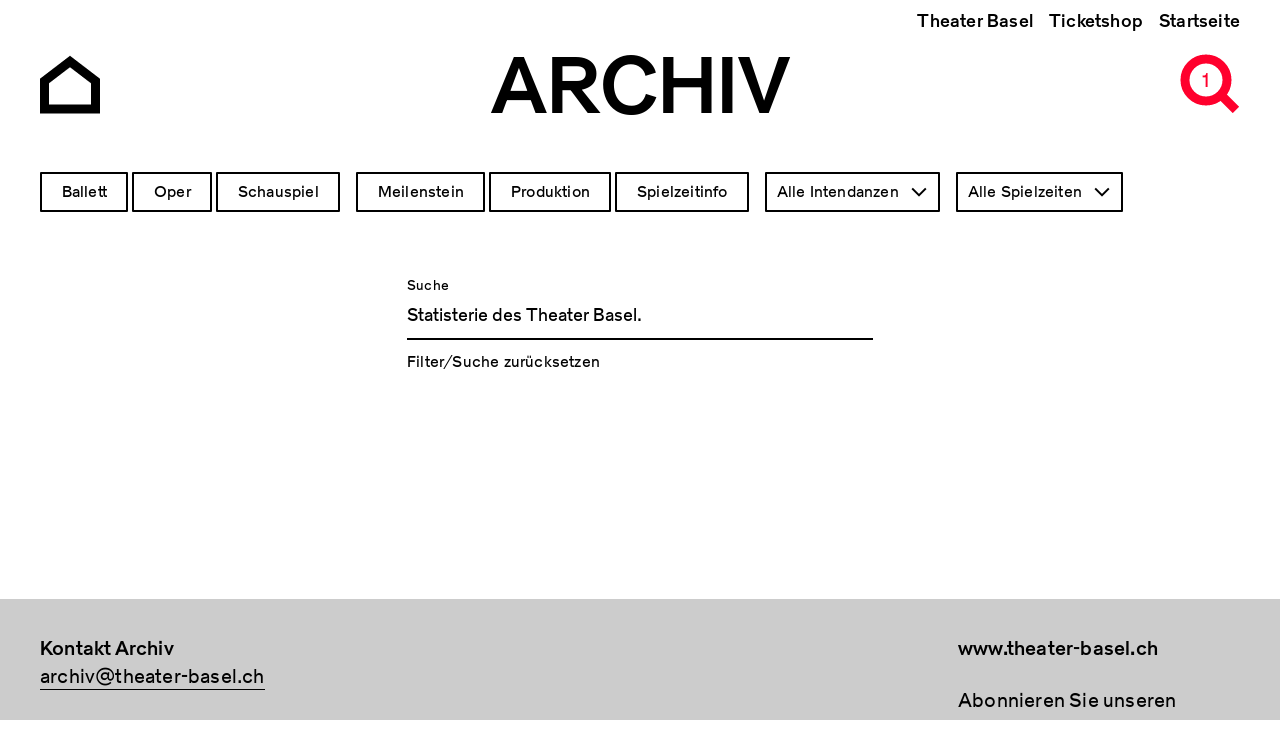

--- FILE ---
content_type: text/html; charset=UTF-8
request_url: https://archiv.theater-basel.ch/?rendered_item=Statisterie%20des%20Theater%20Basel.&director=All&season=All&page=1
body_size: 6753
content:
<!DOCTYPE html>
<html lang="de" dir="ltr" prefix="og: https://ogp.me/ns#">
  <head>
    <meta charset="utf-8" />
<meta name="description" content="Willkommen zu einer Zeitreise in vergangene Produktionen. Die Seite wird laufend erweitert mit Informationen, Bildern und Downloads zu unseren Stücken im Bereich Oper, Schauspiel und Ballett." />
<link rel="canonical" href="http://archiv.theater-basel.ch/" />
<link rel="shortlink" href="http://archiv.theater-basel.ch/" />
<meta name="robots" content="index, follow" />
<link rel="image_src" href="/themes/custom/tba/src/assets/images/open-graph/tb-archiv-seo.png" />
<link rel="icon" href="/themes/custom/tba/src/assets/images/favicons/favicon.ico" />
<link rel="icon" sizes="16x16" href="/themes/custom/tba/src/assets/images/favicons/favicon-16x16.png" />
<link rel="icon" sizes="32x32" href="/themes/custom/tba/src/assets/images/favicons/favicon-32x32.png" />
<link rel="icon" sizes="96x96" href="/themes/custom/tba/src/assets/images/favicons/favicon-96x96.png" />
<link rel="icon" sizes="192x192" href="/themes/custom/tba/src/assets/images/favicons/android-icon-192x192.png" />
<link rel="apple-touch-icon" href="/themes/custom/tba/src/assets/images/favicons/apple-icon-60x60.png" />
<link rel="apple-touch-icon" sizes="72x72" href="/themes/custom/tba/src/assets/images/favicons/apple-icon-72x72.png" />
<link rel="apple-touch-icon" sizes="76x76" href="/themes/custom/tba/src/assets/images/favicons/apple-icon-76x76.png" />
<link rel="apple-touch-icon" sizes="114x114" href="/themes/custom/tba/src/assets/images/favicons/apple-icon-114x114.png" />
<link rel="apple-touch-icon" sizes="120x120" href="/themes/custom/tba/src/assets/images/favicons/apple-icon-120x120.png" />
<link rel="apple-touch-icon" sizes="144x144" href="/themes/custom/tba/src/assets/images/favicons/apple-icon-144x144.png" />
<link rel="apple-touch-icon" sizes="152x152" href="/themes/custom/tba/src/assets/images/favicons/apple-icon-152x152.png" />
<link rel="apple-touch-icon" sizes="180x180" href="/themes/custom/tba/src/assets/images/favicons/apple-icon-180x180.png" />
<meta property="og:site_name" content="Archiv Theater Basel" />
<meta property="og:url" content="http://archiv.theater-basel.ch/" />
<meta property="og:title" content="Archiv Theater Basel" />
<meta property="og:description" content="Willkommen zu einer Zeitreise in vergangene Produktionen. Die Seite wird laufend erweitert mit Informationen, Bildern und Downloads zu unseren Stücken im Bereich Oper, Schauspiel und Ballett." />
<meta property="og:image" content="http://archiv.theater-basel.ch/themes/custom/tba/src/assets/images/open-graph/tb-archiv-seo.png" />
<meta name="twitter:card" content="summary" />
<meta name="twitter:description" content="Willkommen zu einer Zeitreise in vergangene Produktionen. Die Seite wird laufend erweitert mit Informationen, Bildern und Downloads zu unseren Stücken im Bereich Oper, Schauspiel und Ballett." />
<meta name="twitter:title" content="Archiv Theater Basel" />
<meta name="twitter:image" content="http://archiv.theater-basel.ch/themes/custom/tba/src/assets/images/open-graph/tb-archiv-seo.png" />
<meta name="Generator" content="Drupal 10 (https://www.drupal.org)" />
<meta name="MobileOptimized" content="width" />
<meta name="HandheldFriendly" content="true" />
<meta name="viewport" content="width=device-width, initial-scale=1.0" />
<script src="/sites/default/files/google_tag/archiv_theater_basel/google_tag.script.js?t9052o" defer></script>

    <title>Archiv Theater Basel</title>
    <link rel="stylesheet" media="all" href="/sites/default/files/css/css_seh3GuujiiEYl1Ny5REBTHvB-0BR5L0LTc4r2YtDNwM.css?delta=0&amp;language=de&amp;theme=tba&amp;include=eJx1jUEOwjAQAz8UuhIfijapKZE2TRVvgfb1VIULBy62x7LkBHf0iNfSiDHeih1ImTCjq4Vkum-SlAjZlPzNFaROYMitQ-bWq1rZEQjt-R51KVFXb7nVxeCQP_2xN2S_yteHWubAjY76ufOkMllLapdMhkfBk3LqUNu4Gt4uFk0C" />
<link rel="stylesheet" media="all" href="/sites/default/files/css/css_qjG3dlyIGtF0PSrU9OIMJyXuQwkDYFADOKKjvynX8XE.css?delta=1&amp;language=de&amp;theme=tba&amp;include=eJx1jUEOwjAQAz8UuhIfijapKZE2TRVvgfb1VIULBy62x7LkBHf0iNfSiDHeih1ImTCjq4Vkum-SlAjZlPzNFaROYMitQ-bWq1rZEQjt-R51KVFXb7nVxeCQP_2xN2S_yteHWubAjY76ufOkMllLapdMhkfBk3LqUNu4Gt4uFk0C" />

    
  </head>
  <body class="path-productions-search path-frontpage">
        <a href="#main-content" class="visually-hidden focusable skip-link">
      Direkt zum Inhalt
    </a>
    <noscript><iframe src="https://www.googletagmanager.com/ns.html?id=GTM-KN5GJC3" height="0" width="0" style="display:none;visibility:hidden"></iframe></noscript>
      <div class="dialog-off-canvas-main-canvas" data-off-canvas-main-canvas>
    <div class="layout-container">

    <header class="header" role="banner">
    <div class="header__background"></div>

    <div class="uk-container uk-container-large">
            <div class="header__top">  <div class="region region-header-top">
    <nav role="navigation" aria-labelledby="block-tba-main-menu-menu" id="block-tba-main-menu" class="block block-menu navigation menu--main">
            
  <h2 class="visually-hidden" id="block-tba-main-menu-menu">Hauptnavigation</h2>
  

        
              <ul class="menu">
                    <li class="menu-item">
        <a href="https://www.theater-basel.ch">Theater Basel</a>
              </li>
                <li class="menu-item">
        <a href="https://shop.theater-basel.ch">Ticketshop</a>
              </li>
                <li class="menu-item">
        <a href="/" data-drupal-link-system-path="&lt;front&gt;">Startseite</a>
              </li>
        </ul>
  


  </nav>

  </div>
</div>

            <div class="header__bottom">
        <div class="header__home">
          <a href="/" class="navigate" aria-label="Go to the Archiv Theater Basel homepage">
                          <svg xmlns="http://www.w3.org/2000/svg" width="60" height="60" viewBox="0 0 60 60">
  <circle cx="30" cy="30" r="30" fill="none"/>
  <path stroke="currentColor" stroke-miterlimit="10" stroke-width="9.09" fill="none" d="M55.5 55h-51V27L30 7.5 55.5 27v28z"/>
</svg>
                      </a>
        </div>

        <div class="header__title">
            <div class="region region-header">
    <div id="block-tba-page-title" class="block block-core block-page-title-block">
  
    
      
      <div class="page-title">Archiv</div>
  

  </div>

  </div>


          <div class="site-title">
            <span>Archiv</span>
          </div>
        </div>

        <div class="header__menu">
          <span class="header__menu-counter"></span>
          <button class="header__menu-button" aria-expanded="false">
            <svg id="icon-header-menu" version="1.1" xmlns="http://www.w3.org/2000/svg" width="90" height="60" viewBox="0 0 90 60" xml:space="preserve">
  <path fill-opacity="0" d="M0 0h90v60H0z"/>
  <path fill="none" stroke="currentColor" stroke-width="9" stroke-miterlimit="10" d="M56 5c11.6 0 21 9.4 21 21s-9.4 21-21 21M68 38l18 18"/>
  <path fill="currentColor" d="M17 .5h30v9H17zM38 42.5h9v9h-9zM27 21.5h20v9H27z"/>
</svg>
            <svg id="icon-header-menu--red" version="1.1" xmlns="http://www.w3.org/2000/svg" width="90" height="60" viewBox="0 0 90 60" xml:space="preserve">
  <path fill-opacity="0" d="M0 0h90v60H0z"/>
  <path fill="none" stroke="#ff002d" stroke-width="9" stroke-miterlimit="10" d="m68 38 18 18"/>
  <circle fill="none" stroke="#ff002d" stroke-width="9" stroke-miterlimit="10" cx="56" cy="26" r="21"/>
</svg>
          </button>
        </div>
      </div>
    </div>
  </header>

    <div class="flyoutnavigation">
    <div class="uk-container uk-container-large">
      <div class="flyoutnavigation__form">
          <div class="region region-header-flyoutnavigation">
    <div class="views-exposed-form bef-exposed-form block block-views block-views-exposed-filter-blockproductions-search-page-1" data-bef-auto-submit-full-form="" data-bef-auto-submit="" data-bef-auto-submit-delay="500" data-drupal-selector="views-exposed-form-productions-search-page-1" id="block-tba-filter-searchpage">
  
    
      <form action="/productions-search" method="get" id="views-exposed-form-productions-search-page-1" accept-charset="UTF-8">
  <div class="form--inline clearfix">
  <fieldset data-drupal-selector="edit-genre" id="edit-genre--2--wrapper" class="fieldgroup form-composite js-form-item form-item js-form-wrapper form-wrapper">
      <legend>
    <span class="fieldset-legend">Genre</span>
  </legend>
  <div class="fieldset-wrapper">
                <div id="edit-genre--2" class="form-checkboxes"><div class="form-checkboxes bef-checkboxes">
                  <div class="js-form-item form-item js-form-type-checkbox form-type-checkbox js-form-item-genre-5 form-item-genre-5">
        <input data-drupal-selector="edit-genre-5" type="checkbox" id="edit-genre-5--2" name="genre[5]" value="5" class="form-checkbox" />

        <label for="edit-genre-5--2" class="option">Ballett</label>
      </div>

                    <div class="js-form-item form-item js-form-type-checkbox form-type-checkbox js-form-item-genre-2 form-item-genre-2">
        <input data-drupal-selector="edit-genre-2" type="checkbox" id="edit-genre-2--2" name="genre[2]" value="2" class="form-checkbox" />

        <label for="edit-genre-2--2" class="option">Oper</label>
      </div>

                    <div class="js-form-item form-item js-form-type-checkbox form-type-checkbox js-form-item-genre-3 form-item-genre-3">
        <input data-drupal-selector="edit-genre-3" type="checkbox" id="edit-genre-3--2" name="genre[3]" value="3" class="form-checkbox" />

        <label for="edit-genre-3--2" class="option">Schauspiel</label>
      </div>

      </div>
</div>

          </div>
</fieldset>
<fieldset data-drupal-selector="edit-type" id="edit-type--2--wrapper" class="fieldgroup form-composite js-form-item form-item js-form-wrapper form-wrapper">
      <legend>
    <span class="fieldset-legend">Inhaltstyp</span>
  </legend>
  <div class="fieldset-wrapper">
                <div id="edit-type--2" class="form-checkboxes"><div class="form-checkboxes bef-checkboxes">
                  <div class="js-form-item form-item js-form-type-checkbox form-type-checkbox js-form-item-type-milestone form-item-type-milestone">
        <input data-drupal-selector="edit-type-milestone" type="checkbox" id="edit-type-milestone--2" name="type[milestone]" value="milestone" class="form-checkbox" />

        <label for="edit-type-milestone--2" class="option">Meilenstein</label>
      </div>

                    <div class="js-form-item form-item js-form-type-checkbox form-type-checkbox js-form-item-type-production form-item-type-production">
        <input data-drupal-selector="edit-type-production" type="checkbox" id="edit-type-production--2" name="type[production]" value="production" class="form-checkbox" />

        <label for="edit-type-production--2" class="option">Produktion</label>
      </div>

                    <div class="js-form-item form-item js-form-type-checkbox form-type-checkbox js-form-item-type-season form-item-type-season">
        <input data-drupal-selector="edit-type-season" type="checkbox" id="edit-type-season--2" name="type[season]" value="season" class="form-checkbox" />

        <label for="edit-type-season--2" class="option">Spielzeitinfo</label>
      </div>

      </div>
</div>

          </div>
</fieldset>
<div class="js-form-item form-item js-form-type-select form-type-select js-form-item-director form-item-director">
      <label for="edit-director--2">Intendanz</label>
        <select data-drupal-selector="edit-director" id="edit-director--2" name="director" class="form-select select2-widget" data-select2-config="{&quot;multiple&quot;:false,&quot;placeholder&quot;:&quot;Intendanz&quot;,&quot;allowClear&quot;:false,&quot;dir&quot;:&quot;ltr&quot;,&quot;language&quot;:&quot;de&quot;,&quot;tags&quot;:false,&quot;theme&quot;:&quot;default&quot;,&quot;maximumSelectionLength&quot;:0,&quot;tokenSeparators&quot;:[],&quot;selectOnClose&quot;:false,&quot;width&quot;:&quot;100%&quot;}"><option value=""></option><option value="All" selected="selected">Alle Intendanzen</option><option value="57">Benedikt von Peter</option><option value="50">Andreas Beck</option><option value="52">Georges Delnon</option><option value="53">Michael Schindhelm</option><option value="61">Hans Peter Doll</option><option value="65">Wolfgang Zörner</option><option value="69">Frank Baumbauer</option><option value="78">Horst Statkus</option><option value="92">Hans Hollmann</option><option value="97">Werner Düggelin</option></select>
        </div>
<div class="js-form-item form-item js-form-type-select form-type-select js-form-item-season form-item-season">
      <label for="edit-season--2">Spielzeit</label>
        <select data-drupal-selector="edit-season" id="edit-season--2" name="season" class="form-select select2-widget" data-select2-config="{&quot;multiple&quot;:false,&quot;placeholder&quot;:&quot;Spielzeit&quot;,&quot;allowClear&quot;:false,&quot;dir&quot;:&quot;ltr&quot;,&quot;language&quot;:&quot;de&quot;,&quot;tags&quot;:false,&quot;theme&quot;:&quot;default&quot;,&quot;maximumSelectionLength&quot;:0,&quot;tokenSeparators&quot;:[],&quot;selectOnClose&quot;:false,&quot;width&quot;:&quot;100%&quot;}"><option value=""></option><option value="All" selected="selected">Alle Spielzeiten</option><option value="112">Projekte</option><option value="105">2025/26</option><option value="103">2024/25</option><option value="68">2023/24</option><option value="67">2022/23</option><option value="55">2021/22</option><option value="51">2020/21</option><option value="13">2019/20</option><option value="12">2018/19</option><option value="47">2017/18</option><option value="45">2016/17</option><option value="41">2015/16</option><option value="40">2014/15</option><option value="37">2013/14</option><option value="35">2012/13</option><option value="34">2011/12</option><option value="32">2010/11</option><option value="18">2009/10</option><option value="31">2008/09</option><option value="30">2007/08</option><option value="29">2006/07</option><option value="28">2005/06</option><option value="27">2004/05</option><option value="26">2003/04</option><option value="25">2002/03</option><option value="24">2001/02</option><option value="49">2000/01</option><option value="22">1999/00</option><option value="21">1998/99</option><option value="20">1997/98</option><option value="60">1996/97</option><option value="62">1995/96</option><option value="63">1994/95</option><option value="66">1993/94</option><option value="70">1992/93</option><option value="71">1991/92</option><option value="73">1990/91</option><option value="74">1989/90</option><option value="75">1988/89</option><option value="79">1987/88</option><option value="80">1986/87</option><option value="81">1985/86</option><option value="82">1984/85</option><option value="83">1983/84</option><option value="84">1982/83</option><option value="85">1981/82</option><option value="89">1980/81</option><option value="90">1979/80</option><option value="91">1978/79</option><option value="93">1977/78</option><option value="94">1976/77</option><option value="96">1975/76</option><option value="98">1974/75</option><option value="101">1973/74</option><option value="104">1972/73</option><option value="107">1971/72</option><option value="108">Auszug aus früheren Spielzeiten</option></select>
        </div>
<div class="form-item form-item-search-autocomplete">
  <div class="ui-front js-form-item form-item js-form-type-search-api-autocomplete form-type-search-api-autocomplete js-form-item-rendered-item form-item-rendered-item">
          <label for="edit-rendered-item--2">Suche</label>
                <input data-bef-auto-submit-exclude="" data-drupal-selector="edit-rendered-item" data-search-api-autocomplete-search="productions_search" class="form-autocomplete form-text" data-autocomplete-path="/search_api_autocomplete/productions_search?display=page_1&amp;&amp;filter=rendered_item" type="text" id="edit-rendered-item--2" name="rendered_item" value="Statisterie des Theater Basel." size="30" maxlength="128" />

                  </div>

  <a class="form-item-reset" href="/">Filter/Suche zurücksetzen</a>
</div>
<div data-drupal-selector="edit-actions" class="form-actions js-form-wrapper form-wrapper" id="edit-actions--2"><input data-bef-auto-submit-click="" class="js-hide button js-form-submit form-submit" data-drupal-selector="edit-submit-productions-search-2" type="submit" id="edit-submit-productions-search--2" value="Anwenden" />
</div>

</div>

</form>

  </div>

  </div>


        <div class="flyoutnavigation__menu">
          
              <ul class="menu">
                    <li class="menu-item">
        <a href="https://www.theater-basel.ch">Theater Basel</a>
              </li>
                <li class="menu-item">
        <a href="https://shop.theater-basel.ch">Ticketshop</a>
              </li>
                <li class="menu-item">
        <a href="/" data-drupal-link-system-path="&lt;front&gt;">Startseite</a>
              </li>
        </ul>
  


        </div>
      </div>
    </div>
  </div>

    <main role="main">
    <a id="main-content" tabindex="-1"></a>
      <div class="layout-content">
    <div class="uk-container uk-container-large">
        <div class="region region-above-content">
    <div data-drupal-messages-fallback class="hidden"></div>

  </div>

    </div>

      <div class="region region-content">
    
<div id="block-tba-site-header" class="site-header block block-block-content block-block-content7a9dcf21-389f-4e03-82f8-27fa03a65496">
      <div class="uk-container uk-container-large site-header--full-w">
      <div class="site-header__wrapper">
        <div class="site-header__container">

          <div class="site-header__content">
            <div class="site-header__title">
              
            <div class="clearfix text-formatted field field--name-field-title field--type-text-long field--label-hidden field__item"><h1>THEATER BASEL<br>1972 – HEUTE</h1></div>
      
            </div>
          </div>

          <div class="views-element-container">
    <div>

<div class="site-header__lead-text">
  <a href="/2008-09/traviata-ein-ballett">
    
            <div class="field field--name-field-season field--type-entity-reference field--label-hidden field__item">2008/09</div>
      
    Traviata - Ein Ballett
  </a>
</div>

<div class="site-header__image">
  
            <div class="field field--name-field-teaser-media field--type-entity-reference field--label-hidden field__item">  <img loading="lazy" src="/sites/default/files/styles/wide_large/public/pics/2E146639D1.jpg?itok=UMblNcQR" width="800" height="534" class="image-style-wide-large" />


</div>
      
</div>
</div>

</div>


        </div>
      </div>
    </div>
  </div>
<div id="block-tba-content" class="block block-system block-system-main-block">
  
    
      <div class="views-element-container"><div class="view view-productions-search view-id-productions_search view-display-id-page_1 js-view-dom-id-57d21e685c8ea7b551ba3709b72618e4cb4988db4250ae32aca50edb22e11826">
  
    
      
      <div class="view-empty">
      Mit der gewählten Filterung sind keine Ergebnisse vorhanden.
    </div>
  
      

          </div>
</div>

  </div>

  </div>

  </div>
  </main>

    <footer class="footer" role="contentinfo">

    <div class="footer__info uk-container uk-container-large">
      <h2 class="uk-hidden">Footer</h2>

      <div class="uk-grid" uk-grid>
        <div class="uk-width-1-4@m uk-width-1-1@s">  <div class="region region-footer-1">
    <div id="block-tba-footer1" class="block block-block-content block-block-content0b77fc31-6bb8-407b-9196-827a7c25e04d">
  
    
      
            <div class="clearfix text-formatted field field--name-body field--type-text-with-summary field--label-hidden field__item"><p><strong>Kontakt Archiv</strong><br>
<a href="mailto:archiv@theater-basel.ch">archiv@theater-basel.ch</a><br>
<br>
<a data-entity-substitution="canonical" data-entity-type="node" data-entity-uuid="954af883-8493-444d-9068-de314643b8ad" href="/impressum" title="Impressum"><strong>Impressum</strong></a><br>
<a href="/table">alle Produktionen</a></p>
</div>
      
  </div>

  </div>
</div>
        <div class="uk-width-1-4@m uk-width-1-1@s">  <div class="region region-footer-2">
    <div id="block-tba-footer2" class="block block-block-content block-block-content9291700e-c34f-4343-a883-9ced94dafe3f">
  
    
      
  </div>

  </div>
</div>
        <div class="uk-width-1-4@m uk-width-1-1@s uk-visible@m"></div>
        <div class="uk-width-1-4@m uk-width-1-1@s">  <div class="region region-footer-4">
    <div id="block-tba-footer4" class="block block-block-content block-block-content2b55b155-9b11-4d15-9aed-991b68aa5bc1">
  
    
      
            <div class="clearfix text-formatted field field--name-body field--type-text-with-summary field--label-hidden field__item"><h4><a href="https://www.theater-basel.ch">www.theater-basel.ch</a></h4>

<p>Abonnieren Sie unseren<br>
<a href="https://www.theater-basel.ch/de/newsletter">Newsletter</a></p>
</div>
      
  </div>

  </div>
</div>
      </div>

      <div class="footer__social">
        <ul>
          <li>
            <a href="https://www.instagram.com/theaterbasel" target="_blank" aria-label="Instagram of TBA">
              <svg xmlns="http://www.w3.org/2000/svg" width="60" height="60" viewBox="0 0 60 60">
  <path d="M30.13 25.25a4.75 4.75 0 1 0 4.62 4.88 4.77 4.77 0 0 0-4.62-4.88Z"/>
  <path d="M38.42 15H21.58A6.6 6.6 0 0 0 15 21.58v16.84A6.6 6.6 0 0 0 21.58 45h16.84A6.6 6.6 0 0 0 45 38.42V21.58A6.6 6.6 0 0 0 38.42 15Zm-8.64 22.75a7.75 7.75 0 1 1 8-7.53 7.77 7.77 0 0 1-8 7.53Zm9-14.62a1.88 1.88 0 1 1 1.87-1.88 1.87 1.87 0 0 1-1.9 1.88Z"/>
</svg>
            </a>
          </li>
          <li>
            <a href="https://www.facebook.com/theaterbasel" target="_blank" aria-label="Facebook of TBA">
              <svg xmlns="http://www.w3.org/2000/svg" width="60" height="60" viewBox="0 0 60 60">
  <circle cx="30" cy="30" r="30" fill="none"/>
  <path d="M37.71 29.87h-5v18h-7.52v-18h-3.55v-6.35h3.55v-4.11c0-2.95 1.4-7.55 7.55-7.55h5.53v6.16h-4a1.52 1.52 0 0 0-1.58 1.73v3.74h5.7Z"/>
</svg>
            </a>
          </li>
        </ul>
      </div>
    </div>

  </footer>

</div>
  </div>

    
    <script type="application/json" data-drupal-selector="drupal-settings-json">{"path":{"baseUrl":"\/","pathPrefix":"","currentPath":"productions-search","currentPathIsAdmin":false,"isFront":true,"currentLanguage":"de","currentQuery":{"director":"All","page":"1","rendered_item":"Statisterie des Theater Basel.","season":"All"}},"pluralDelimiter":"\u0003","suppressDeprecationErrors":true,"ajaxPageState":{"libraries":"[base64]","theme":"tba","theme_token":null},"ajaxTrustedUrl":{"\/productions-search":true},"viewsAjaxHistory":{"renderPageItem":1,"initialExposedInput":{"views_dom_id:57d21e685c8ea7b551ba3709b72618e4cb4988db4250ae32aca50edb22e11826":{"rendered_item":"Statisterie des Theater Basel.","director":"All","season":"All"}}},"views":{"ajax_path":"\/views\/ajax","ajaxViews":{"views_dom_id:57d21e685c8ea7b551ba3709b72618e4cb4988db4250ae32aca50edb22e11826":{"view_name":"productions_search","view_display_id":"page_1","view_args":"","view_path":"\/productions-search","view_base_path":"productions-search","view_dom_id":"57d21e685c8ea7b551ba3709b72618e4cb4988db4250ae32aca50edb22e11826","pager_element":0}}},"quicklink":{"admin_link_container_patterns":["#block-local-tasks-block a",".block-local-tasks-block a","#drupal-off-canvas a","#toolbar-administration a"],"ignore_admin_paths":true,"ignore_ajax_links":true,"ignore_file_ext":true,"total_request_limit":0,"concurrency_throttle_limit":0,"idle_wait_timeout":2000,"viewport_delay":0,"debug":false,"url_patterns_to_ignore":["user\/logout","#","\/admin","\/edit"]},"search_api_autocomplete":{"productions_search":{"auto_submit":true}},"user":{"uid":0,"permissionsHash":"7b78daf2a6a5bc4cbee1eb3667c5aab109ae085ae870fa49e2d9773405423b58"}}</script>
<script src="https://polyfill-fastly.io/v3/polyfill.min.js?features=IntersectionObserver%2CIntersectionObserverEntry%2CURL%2CObject.assign%2CArray.from%2CArray.prototype.includes%2CString.prototype.includes%2CElement.prototype.matches%2CPromise%2CPromise.prototype.finally"></script>
<script src="/sites/default/files/js/js_EZc2Ump3SPRfagtY4RhObxIQW5Pn6oYJL5kmiCjh3zk.js?scope=footer&amp;delta=1&amp;language=de&amp;theme=tba&amp;include=[base64]"></script>
<script src="https://unpkg.com/quicklink@2.2.0/dist/quicklink.umd.js"></script>
<script src="/sites/default/files/js/js_rCjg59cCvut5xAdat32Dr3vJ_dab9DIFJSbeCKaDEsI.js?scope=footer&amp;delta=3&amp;language=de&amp;theme=tba&amp;include=[base64]"></script>

  </body>
</html>
